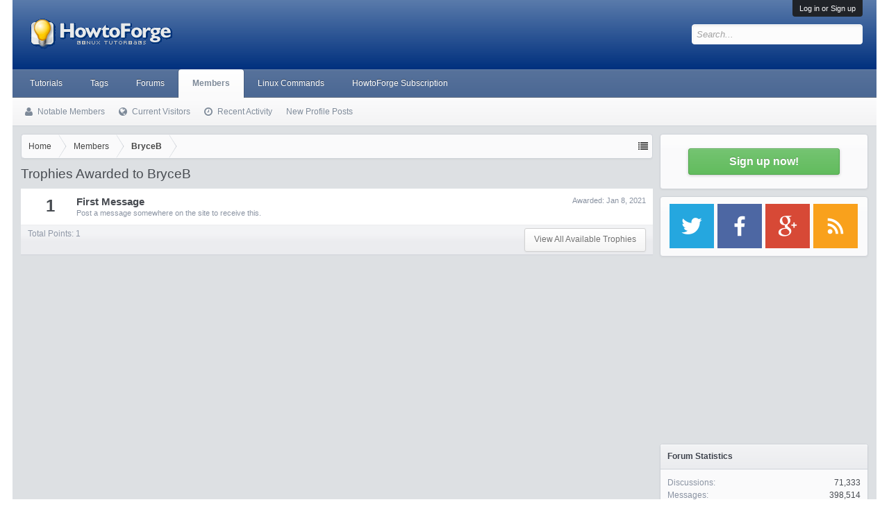

--- FILE ---
content_type: text/html; charset=utf-8
request_url: https://www.google.com/recaptcha/api2/aframe
body_size: 265
content:
<!DOCTYPE HTML><html><head><meta http-equiv="content-type" content="text/html; charset=UTF-8"></head><body><script nonce="dqe5oYy1-h5mK8fw85BoMQ">/** Anti-fraud and anti-abuse applications only. See google.com/recaptcha */ try{var clients={'sodar':'https://pagead2.googlesyndication.com/pagead/sodar?'};window.addEventListener("message",function(a){try{if(a.source===window.parent){var b=JSON.parse(a.data);var c=clients[b['id']];if(c){var d=document.createElement('img');d.src=c+b['params']+'&rc='+(localStorage.getItem("rc::a")?sessionStorage.getItem("rc::b"):"");window.document.body.appendChild(d);sessionStorage.setItem("rc::e",parseInt(sessionStorage.getItem("rc::e")||0)+1);localStorage.setItem("rc::h",'1769315841275');}}}catch(b){}});window.parent.postMessage("_grecaptcha_ready", "*");}catch(b){}</script></body></html>

--- FILE ---
content_type: text/css; charset=utf-8
request_url: https://forum.howtoforge.com/css.php?css=bbm_buttons,facebook,login_bar,trophy,wf_default&style=3&dir=LTR&d=1745154448
body_size: 1520
content:
@charset "UTF-8";span.mce_bbm_hl{background-position:-760px 0 !important}span.mce_bbm_raw{background-position:-260px 0 !important}span.mce_bbm_spoiler{background:url(styles/sedo/editor/adv_sprites.png) no-repeat 0 0 !important}a.fbLogin,
#loginBar
a.fbLogin{display:inline-block;width:180px;height:22px;box-sizing:border-box;cursor:pointer;background:#29447e url('https://forum.howtoforge.com/styles/executive/xenforo/connect_sprite.png');background-repeat:no-repeat;border-radius:3px;background-position:left -188px;padding:0px
0px 0px 1px;outline:none;text-decoration:none;color:white;font-weight:bold;font-size:11px;line-height:14px}a.fbLogin:active,
#loginBar a.fbLogin:active{background-position:left -210px}a.fbLogin:hover,
#loginBar a.fbLogin:hover{text-decoration:none}a.fbLogin
span{background:#5f78ab url('https://forum.howtoforge.com/styles/executive/xenforo/connect_sprite.png');border-top:solid 1px #879ac0;border-bottom:solid 1px #1a356e;display:block;padding:2px
4px 3px;margin:1px
1px 0px 21px;text-shadow:none;white-space:nowrap;overflow:hidden}a.fbLogin:active
span{border-bottom:solid 1px #29447e;border-top:solid 1px #45619d;background:#4f6aa3;text-shadow:none}#loginBar{color:rgb(206, 210, 216);background-color:rgb(32, 35, 40);position:relative;z-index:1}#loginBar
.ctrlWrapper{margin:0
10px}#loginBar
.pageContent{padding-top:0px;position:relative;_height:0px}#loginBar
a{color:rgb(175, 181, 192)}#loginBar
form{padding:5px
0;margin:0
auto;display:none;line-height:20px;position:relative}#loginBar .xenForm .ctrlUnit,
#loginBar .xenForm .ctrlUnit > dt
label{margin:0;border:none}#loginBar .xenForm .ctrlUnit>dd{position:relative}#loginBar .lostPassword,
#loginBar
.lostPasswordLogin{font-size:11px}#loginBar
.rememberPassword{font-size:11px}#loginBar
.textCtrl{color:rgb(250, 250, 251);background-color:rgb(60, 65, 75);border-color:rgb(144, 152, 167);text-shadow:none}#loginBar .textCtrl[type=text]{font-weight:bold;font-size:18px}#loginBar .textCtrl:-webkit-autofill{background:rgb(60, 65, 75) !important;color:rgb(250, 250, 251)}#loginBar .textCtrl:focus{}#loginBar
input.textCtrl.disabled{color:rgb(206, 210, 216);background-color:rgb(32, 35, 40);border-style:dashed}#loginBar
.button{min-width:85px;*width:85px}#loginBar
.button.primary{font-weight:bold}#loginBar
form.eAuth{-x-max-width:700px}#loginBar form.eAuth
.ctrlWrapper{border-right:1px dotted rgb(90, 98, 113);margin-right:200px;box-sizing:border-box}#loginBar form.eAuth
#eAuthUnit{position:absolute;top:0px;right:10px}#eAuthUnit
li{margin-top:10px;line-height:0}#loginBar
#loginBarHandle{font-size:11px;color:rgb(250, 250, 251);background-color:rgb(32, 35, 40);padding:0
10px;margin-right:20px;border-bottom-right-radius:4px;border-bottom-left-radius:4px;position:absolute;right:0px;bottom: -24px;text-align:center;z-index:1;line-height:24px}@media (max-width:800px){.Responsive #loginBar form.eAuth
.ctrlWrapper{border-right:none;margin-right:10px}.Responsive #loginBar form.eAuth
#eAuthUnit{position:static;width:180px;margin:0
auto 10px}}.trophy{overflow:hidden;zoom:1}.trophy
.points{float:left;width:65px;text-align:center;font-size:18pt;font-weight:bold}.trophy
.awarded{float:right;font-size:11px;color:rgb(138, 147, 162)}.trophy
.info{margin-left:70px}.trophy .info
.title{font-size:11pt;font-weight:bold}.trophy .info
.description{font-size:11px;color:rgb(138,147,162)}.section.sectionMain.widget-container.widget-tabs{border:0;margin:0;padding:0}.section.sectionMain.widget-container.widget-tabs .widget-panes{padding:10px;;border-right:1px solid rgb(206, 210, 216);border-bottom:1px solid rgb(206, 210, 216);border-left:1px solid rgb(206, 210, 216);border-bottom-left-radius:10px;border-bottom-right-radius:10px}.widget-tabs
.tabs{background:none}.widget-tabs .tabs li
a{font-weight:bold}.widget-tabs
.primaryContent{padding:0;background:none;border:0}.widget-poll .pollBlock
.pollContent{padding-left:0;width:auto}.widget-poll .pollBlock .pollOptions,
.widget-poll .pollBlock
.pollResults{border:0}.widget-poll .pollBlock .pollResult
h3.optionText{border:0;overflow:hidden;text-overflow:ellipsis;white-space:nowrap}.widget-poll .pollBlock .pollResult
.count{padding:0}.avatarList
.WidgetFramework_nextToAvatar{margin-left:41px}.avatarList .WidgetFramework_nextToAvatar
.username{margin-top:0}.widget .statusPoster
textarea{box-sizing:border-box;width:100%;margin:0;resize:vertical;overflow:hidden}.WidgetFramework_WidgetRenderer_ShareThisPage .sharePage
.shareControl{float:none}.WidgetFramework_WidgetRenderer_FeedReader_Entries{}.WidgetFramework_WidgetRenderer_FeedReader_Entries
.limitedHeight{max-height: -1px}.WidgetFramework_WidgetRenderer_FeedReader_Entries
.WidgetFramework_WidgetRenderer_FeedReader_Entry{text-align:justify;display:block;overflow:hidden;margin-bottom:3px}.WidgetFramework_WidgetRenderer_FeedReader_Entries
img.WidgetFramework_WidgetRenderer_FeedReader_Thumbnail{width:auto;float:right;margin-left:3px}.WidgetFramework_WidgetRenderer_FeedReader_Entries .WidgetFramework_WidgetRenderer_FeedReader_Entry:nth-child(2n) img.WidgetFramework_WidgetRenderer_FeedReader_Thumbnail{float:left;margin-right:3px}.WidgetFramework_WidgetRenderer_XFRM_Resources
.Hint{float:right}.WidgetFramework_WidgetRenderer_Threads .unread>a{font-weight:bold}.sidebar .WidgetFramework_WidgetRenderer_Threads .avatarList
.username{display:inline;font-size:inherit;margin:0}.WidgetFramework_WidgetRenderer_Threads_FullThreadList{}.WidgetFramework_WidgetRenderer_Threads_FullThreadList
.subHeading{font-size:1.3em}.WidgetFramework_WidgetRenderer_Threads_FullThreadList
.info{padding:5px
10px;border-top:1px dashed rgb(235, 236, 239)}.WidgetFramework_WidgetRenderer_Threads_FullThreadList
.counters{float:right}.WidgetFramework_WidgetRenderer_Threads_FullThreadList
.message{margin-bottom:10px}.WidgetFramework_WidgetRenderer_Threads_FullThreadList
.message{zoom:1}.WidgetFramework_WidgetRenderer_Threads_FullThreadList .message:after{content:'.';display:block;height:0;clear:both;visibility:hidden}.WidgetFramework_WidgetRenderer_Threads_FullThreadList
.messageInfo{padding:5px
10px}.WidgetFramework_WidgetRenderer_Threads_FullThreadList .message
.newIndicator{font-size:11px;color:rgb(90, 98, 113);background:rgb(175, 181, 192) url('https://forum.howtoforge.com/styles/executive/xenforo/gradients/form-button-white-25px.png') repeat-x top;padding:1px
5px;margin: -5px -5px 5px 5px;border:1px
solid rgb(175, 181, 192);border-radius:3px;border-top-right-radius:0px;display:block;float:right;position:relative;box-shadow:1px 1px 3px rgba(0,0,0, 0.25);margin-right: -17px}.WidgetFramework_WidgetRenderer_Threads_FullThreadList .message .newIndicator
span{background-color:rgb(175, 181, 192);border-top-right-radius:3px;position:absolute;top: -4px;right: -1px;width:5px;height:4px}.WidgetFramework_WidgetRenderer_Threads_FullThreadList .messageText
.readMoreLink{display:block;text-align:right}.WidgetFramework_WidgetRenderer_ProfilePosts_ProfilePostItem{overflow:hidden;zoom:1;margin:5px
0;padding-top:5px;border-top:1px solid rgb(235,236,239)}.WidgetFramework_WidgetRenderer_ProfilePosts_ProfilePostItem:first-child{border-top:none;padding-top:0}.WidgetFramework_WidgetRenderer_ProfilePosts_ProfilePostItem
.avatar{float:left;font-size:0}.WidgetFramework_WidgetRenderer_ProfilePosts_ProfilePostItem .avatar
img{width:24px;height:24px}.WidgetFramework_WidgetRenderer_ProfilePosts_ProfilePostItem
.messageInfo{margin-left:34px}.WidgetFramework_WidgetRenderer_ProfilePosts_ProfilePostItem .messageContent article,
.WidgetFramework_WidgetRenderer_ProfilePosts_ProfilePostItem .messageContent
blockquote{display:inline}.WidgetFramework_WidgetRenderer_ProfilePosts_ProfilePostItem
.poster{font-weight:bold}.WidgetFramework_WidgetRenderer_ProfilePosts_ProfilePostItem
.messageMeta{overflow:hidden;zoom:1;font-size:11px;line-height:14px;padding-top:4px}.widget
.avatarHeap{margin-right: -10px}.non-sidebar-widget .avatarList
li{margin:5px
0;overflow:hidden;zoom:1}.non-sidebar-widget .avatarList
.avatar{margin-right:10px;float:left;width:32px;height:32px;width:auto;height:auto}.non-sidebar-widget .avatarList .avatar
img{width:32px;height:32px}.non-sidebar-widget .avatarList
.username{font-weight:bold;margin-top:2px;display:block}.non-sidebar-widget .avatarList
.userTitle{color:rgb(138, 147, 162)}.non-sidebar-widget
.userList{}.non-sidebar-widget .userList
.username{}.non-sidebar-widget .userList
.username.invisible{color:rgb(144, 152, 167)}.non-sidebar-widget .userList
.username.followed{}.non-sidebar-widget .userList
.moreLink{display:block}.Tinhte_XenTag_WidgetRenderer_Cloud
h3{display:none}